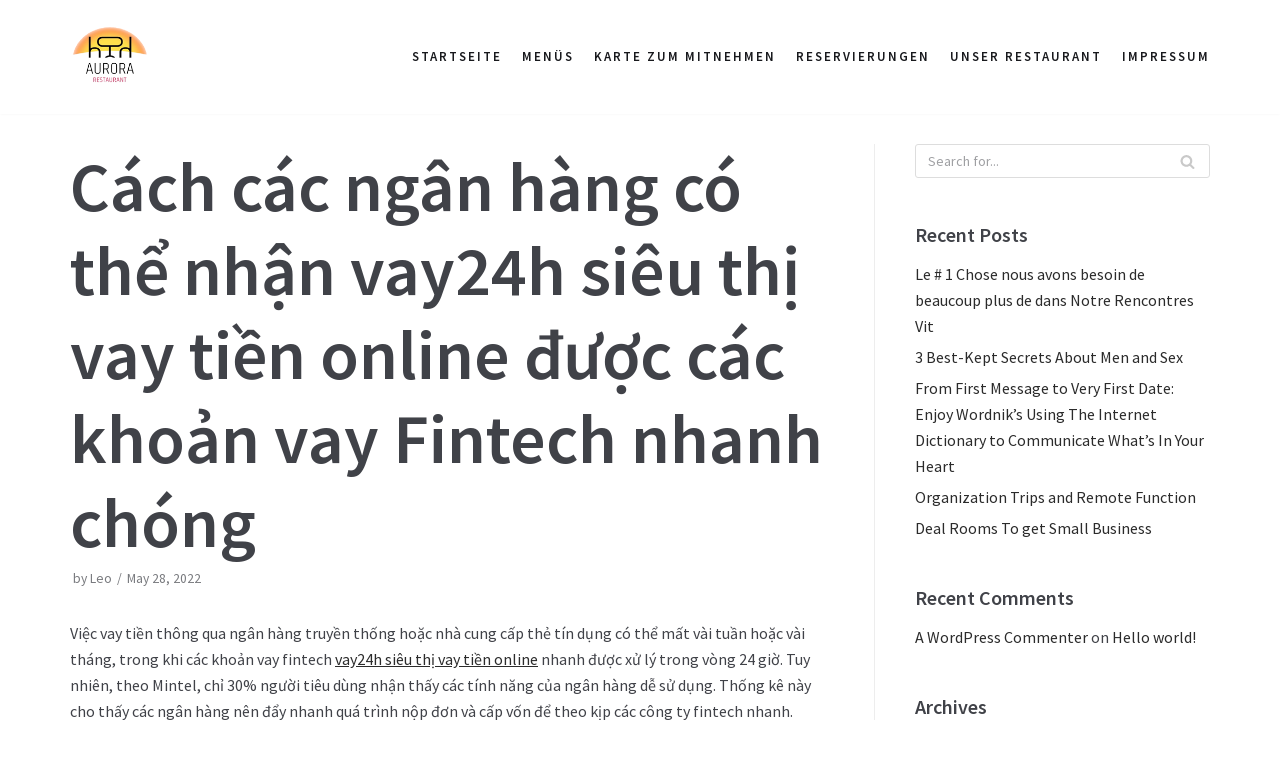

--- FILE ---
content_type: text/html; charset=UTF-8
request_url: https://www.ristoranteaurora.de/2022/05/28/cach-cac-ngan-hang-co-the-nhan-vay24h-sieu-thi-vay-tien-online-duoc-cac-khoan-vay-fintech-nhanh-chong/
body_size: 14557
content:
<!DOCTYPE html>
<html lang="en-US">

<head>
	
	<meta charset="UTF-8">
	<meta name="viewport" content="width=device-width, initial-scale=1, minimum-scale=1">
	<link rel="profile" href="http://gmpg.org/xfn/11">
			<link rel="pingback" href="https://www.ristoranteaurora.de/xmlrpc.php">
		<title>Cách các ngân hàng có thể nhận vay24h siêu thị vay tiền online được các khoản vay Fintech nhanh chóng &#8211; Pizzeria Aurora im Grünen Kranz in München Pasing</title>
<meta name='robots' content='max-image-preview:large' />
<link rel="alternate" type="application/rss+xml" title="Pizzeria Aurora im Grünen Kranz in München Pasing &raquo; Feed" href="https://www.ristoranteaurora.de/feed/" />
<link rel="alternate" type="application/rss+xml" title="Pizzeria Aurora im Grünen Kranz in München Pasing &raquo; Comments Feed" href="https://www.ristoranteaurora.de/comments/feed/" />
<link rel="alternate" type="application/rss+xml" title="Pizzeria Aurora im Grünen Kranz in München Pasing &raquo; Cách các ngân hàng có thể nhận vay24h siêu thị vay tiền online được các khoản vay Fintech nhanh chóng Comments Feed" href="https://www.ristoranteaurora.de/2022/05/28/cach-cac-ngan-hang-co-the-nhan-vay24h-sieu-thi-vay-tien-online-duoc-cac-khoan-vay-fintech-nhanh-chong/feed/" />
<link rel="alternate" title="oEmbed (JSON)" type="application/json+oembed" href="https://www.ristoranteaurora.de/wp-json/oembed/1.0/embed?url=https%3A%2F%2Fwww.ristoranteaurora.de%2F2022%2F05%2F28%2Fcach-cac-ngan-hang-co-the-nhan-vay24h-sieu-thi-vay-tien-online-duoc-cac-khoan-vay-fintech-nhanh-chong%2F" />
<link rel="alternate" title="oEmbed (XML)" type="text/xml+oembed" href="https://www.ristoranteaurora.de/wp-json/oembed/1.0/embed?url=https%3A%2F%2Fwww.ristoranteaurora.de%2F2022%2F05%2F28%2Fcach-cac-ngan-hang-co-the-nhan-vay24h-sieu-thi-vay-tien-online-duoc-cac-khoan-vay-fintech-nhanh-chong%2F&#038;format=xml" />
<style id='wp-img-auto-sizes-contain-inline-css' type='text/css'>
img:is([sizes=auto i],[sizes^="auto," i]){contain-intrinsic-size:3000px 1500px}
/*# sourceURL=wp-img-auto-sizes-contain-inline-css */
</style>
<style id='wp-emoji-styles-inline-css' type='text/css'>

	img.wp-smiley, img.emoji {
		display: inline !important;
		border: none !important;
		box-shadow: none !important;
		height: 1em !important;
		width: 1em !important;
		margin: 0 0.07em !important;
		vertical-align: -0.1em !important;
		background: none !important;
		padding: 0 !important;
	}
/*# sourceURL=wp-emoji-styles-inline-css */
</style>
<link rel='stylesheet' id='wp-block-library-css' href='https://www.ristoranteaurora.de/wp-includes/css/dist/block-library/style.min.css?ver=6.9' type='text/css' media='all' />
<style id='global-styles-inline-css' type='text/css'>
:root{--wp--preset--aspect-ratio--square: 1;--wp--preset--aspect-ratio--4-3: 4/3;--wp--preset--aspect-ratio--3-4: 3/4;--wp--preset--aspect-ratio--3-2: 3/2;--wp--preset--aspect-ratio--2-3: 2/3;--wp--preset--aspect-ratio--16-9: 16/9;--wp--preset--aspect-ratio--9-16: 9/16;--wp--preset--color--black: #000000;--wp--preset--color--cyan-bluish-gray: #abb8c3;--wp--preset--color--white: #ffffff;--wp--preset--color--pale-pink: #f78da7;--wp--preset--color--vivid-red: #cf2e2e;--wp--preset--color--luminous-vivid-orange: #ff6900;--wp--preset--color--luminous-vivid-amber: #fcb900;--wp--preset--color--light-green-cyan: #7bdcb5;--wp--preset--color--vivid-green-cyan: #00d084;--wp--preset--color--pale-cyan-blue: #8ed1fc;--wp--preset--color--vivid-cyan-blue: #0693e3;--wp--preset--color--vivid-purple: #9b51e0;--wp--preset--color--neve-link-color: var(--nv-primary-accent);--wp--preset--color--neve-link-hover-color: var(--nv-secondary-accent);--wp--preset--color--nv-site-bg: var(--nv-site-bg);--wp--preset--color--nv-light-bg: var(--nv-light-bg);--wp--preset--color--nv-dark-bg: var(--nv-dark-bg);--wp--preset--color--neve-text-color: var(--nv-text-color);--wp--preset--color--nv-text-dark-bg: var(--nv-text-dark-bg);--wp--preset--color--nv-c-1: var(--nv-c-1);--wp--preset--color--nv-c-2: var(--nv-c-2);--wp--preset--gradient--vivid-cyan-blue-to-vivid-purple: linear-gradient(135deg,rgb(6,147,227) 0%,rgb(155,81,224) 100%);--wp--preset--gradient--light-green-cyan-to-vivid-green-cyan: linear-gradient(135deg,rgb(122,220,180) 0%,rgb(0,208,130) 100%);--wp--preset--gradient--luminous-vivid-amber-to-luminous-vivid-orange: linear-gradient(135deg,rgb(252,185,0) 0%,rgb(255,105,0) 100%);--wp--preset--gradient--luminous-vivid-orange-to-vivid-red: linear-gradient(135deg,rgb(255,105,0) 0%,rgb(207,46,46) 100%);--wp--preset--gradient--very-light-gray-to-cyan-bluish-gray: linear-gradient(135deg,rgb(238,238,238) 0%,rgb(169,184,195) 100%);--wp--preset--gradient--cool-to-warm-spectrum: linear-gradient(135deg,rgb(74,234,220) 0%,rgb(151,120,209) 20%,rgb(207,42,186) 40%,rgb(238,44,130) 60%,rgb(251,105,98) 80%,rgb(254,248,76) 100%);--wp--preset--gradient--blush-light-purple: linear-gradient(135deg,rgb(255,206,236) 0%,rgb(152,150,240) 100%);--wp--preset--gradient--blush-bordeaux: linear-gradient(135deg,rgb(254,205,165) 0%,rgb(254,45,45) 50%,rgb(107,0,62) 100%);--wp--preset--gradient--luminous-dusk: linear-gradient(135deg,rgb(255,203,112) 0%,rgb(199,81,192) 50%,rgb(65,88,208) 100%);--wp--preset--gradient--pale-ocean: linear-gradient(135deg,rgb(255,245,203) 0%,rgb(182,227,212) 50%,rgb(51,167,181) 100%);--wp--preset--gradient--electric-grass: linear-gradient(135deg,rgb(202,248,128) 0%,rgb(113,206,126) 100%);--wp--preset--gradient--midnight: linear-gradient(135deg,rgb(2,3,129) 0%,rgb(40,116,252) 100%);--wp--preset--font-size--small: 13px;--wp--preset--font-size--medium: 20px;--wp--preset--font-size--large: 36px;--wp--preset--font-size--x-large: 42px;--wp--preset--spacing--20: 0.44rem;--wp--preset--spacing--30: 0.67rem;--wp--preset--spacing--40: 1rem;--wp--preset--spacing--50: 1.5rem;--wp--preset--spacing--60: 2.25rem;--wp--preset--spacing--70: 3.38rem;--wp--preset--spacing--80: 5.06rem;--wp--preset--shadow--natural: 6px 6px 9px rgba(0, 0, 0, 0.2);--wp--preset--shadow--deep: 12px 12px 50px rgba(0, 0, 0, 0.4);--wp--preset--shadow--sharp: 6px 6px 0px rgba(0, 0, 0, 0.2);--wp--preset--shadow--outlined: 6px 6px 0px -3px rgb(255, 255, 255), 6px 6px rgb(0, 0, 0);--wp--preset--shadow--crisp: 6px 6px 0px rgb(0, 0, 0);}:where(.is-layout-flex){gap: 0.5em;}:where(.is-layout-grid){gap: 0.5em;}body .is-layout-flex{display: flex;}.is-layout-flex{flex-wrap: wrap;align-items: center;}.is-layout-flex > :is(*, div){margin: 0;}body .is-layout-grid{display: grid;}.is-layout-grid > :is(*, div){margin: 0;}:where(.wp-block-columns.is-layout-flex){gap: 2em;}:where(.wp-block-columns.is-layout-grid){gap: 2em;}:where(.wp-block-post-template.is-layout-flex){gap: 1.25em;}:where(.wp-block-post-template.is-layout-grid){gap: 1.25em;}.has-black-color{color: var(--wp--preset--color--black) !important;}.has-cyan-bluish-gray-color{color: var(--wp--preset--color--cyan-bluish-gray) !important;}.has-white-color{color: var(--wp--preset--color--white) !important;}.has-pale-pink-color{color: var(--wp--preset--color--pale-pink) !important;}.has-vivid-red-color{color: var(--wp--preset--color--vivid-red) !important;}.has-luminous-vivid-orange-color{color: var(--wp--preset--color--luminous-vivid-orange) !important;}.has-luminous-vivid-amber-color{color: var(--wp--preset--color--luminous-vivid-amber) !important;}.has-light-green-cyan-color{color: var(--wp--preset--color--light-green-cyan) !important;}.has-vivid-green-cyan-color{color: var(--wp--preset--color--vivid-green-cyan) !important;}.has-pale-cyan-blue-color{color: var(--wp--preset--color--pale-cyan-blue) !important;}.has-vivid-cyan-blue-color{color: var(--wp--preset--color--vivid-cyan-blue) !important;}.has-vivid-purple-color{color: var(--wp--preset--color--vivid-purple) !important;}.has-black-background-color{background-color: var(--wp--preset--color--black) !important;}.has-cyan-bluish-gray-background-color{background-color: var(--wp--preset--color--cyan-bluish-gray) !important;}.has-white-background-color{background-color: var(--wp--preset--color--white) !important;}.has-pale-pink-background-color{background-color: var(--wp--preset--color--pale-pink) !important;}.has-vivid-red-background-color{background-color: var(--wp--preset--color--vivid-red) !important;}.has-luminous-vivid-orange-background-color{background-color: var(--wp--preset--color--luminous-vivid-orange) !important;}.has-luminous-vivid-amber-background-color{background-color: var(--wp--preset--color--luminous-vivid-amber) !important;}.has-light-green-cyan-background-color{background-color: var(--wp--preset--color--light-green-cyan) !important;}.has-vivid-green-cyan-background-color{background-color: var(--wp--preset--color--vivid-green-cyan) !important;}.has-pale-cyan-blue-background-color{background-color: var(--wp--preset--color--pale-cyan-blue) !important;}.has-vivid-cyan-blue-background-color{background-color: var(--wp--preset--color--vivid-cyan-blue) !important;}.has-vivid-purple-background-color{background-color: var(--wp--preset--color--vivid-purple) !important;}.has-black-border-color{border-color: var(--wp--preset--color--black) !important;}.has-cyan-bluish-gray-border-color{border-color: var(--wp--preset--color--cyan-bluish-gray) !important;}.has-white-border-color{border-color: var(--wp--preset--color--white) !important;}.has-pale-pink-border-color{border-color: var(--wp--preset--color--pale-pink) !important;}.has-vivid-red-border-color{border-color: var(--wp--preset--color--vivid-red) !important;}.has-luminous-vivid-orange-border-color{border-color: var(--wp--preset--color--luminous-vivid-orange) !important;}.has-luminous-vivid-amber-border-color{border-color: var(--wp--preset--color--luminous-vivid-amber) !important;}.has-light-green-cyan-border-color{border-color: var(--wp--preset--color--light-green-cyan) !important;}.has-vivid-green-cyan-border-color{border-color: var(--wp--preset--color--vivid-green-cyan) !important;}.has-pale-cyan-blue-border-color{border-color: var(--wp--preset--color--pale-cyan-blue) !important;}.has-vivid-cyan-blue-border-color{border-color: var(--wp--preset--color--vivid-cyan-blue) !important;}.has-vivid-purple-border-color{border-color: var(--wp--preset--color--vivid-purple) !important;}.has-vivid-cyan-blue-to-vivid-purple-gradient-background{background: var(--wp--preset--gradient--vivid-cyan-blue-to-vivid-purple) !important;}.has-light-green-cyan-to-vivid-green-cyan-gradient-background{background: var(--wp--preset--gradient--light-green-cyan-to-vivid-green-cyan) !important;}.has-luminous-vivid-amber-to-luminous-vivid-orange-gradient-background{background: var(--wp--preset--gradient--luminous-vivid-amber-to-luminous-vivid-orange) !important;}.has-luminous-vivid-orange-to-vivid-red-gradient-background{background: var(--wp--preset--gradient--luminous-vivid-orange-to-vivid-red) !important;}.has-very-light-gray-to-cyan-bluish-gray-gradient-background{background: var(--wp--preset--gradient--very-light-gray-to-cyan-bluish-gray) !important;}.has-cool-to-warm-spectrum-gradient-background{background: var(--wp--preset--gradient--cool-to-warm-spectrum) !important;}.has-blush-light-purple-gradient-background{background: var(--wp--preset--gradient--blush-light-purple) !important;}.has-blush-bordeaux-gradient-background{background: var(--wp--preset--gradient--blush-bordeaux) !important;}.has-luminous-dusk-gradient-background{background: var(--wp--preset--gradient--luminous-dusk) !important;}.has-pale-ocean-gradient-background{background: var(--wp--preset--gradient--pale-ocean) !important;}.has-electric-grass-gradient-background{background: var(--wp--preset--gradient--electric-grass) !important;}.has-midnight-gradient-background{background: var(--wp--preset--gradient--midnight) !important;}.has-small-font-size{font-size: var(--wp--preset--font-size--small) !important;}.has-medium-font-size{font-size: var(--wp--preset--font-size--medium) !important;}.has-large-font-size{font-size: var(--wp--preset--font-size--large) !important;}.has-x-large-font-size{font-size: var(--wp--preset--font-size--x-large) !important;}
/*# sourceURL=global-styles-inline-css */
</style>

<style id='classic-theme-styles-inline-css' type='text/css'>
/*! This file is auto-generated */
.wp-block-button__link{color:#fff;background-color:#32373c;border-radius:9999px;box-shadow:none;text-decoration:none;padding:calc(.667em + 2px) calc(1.333em + 2px);font-size:1.125em}.wp-block-file__button{background:#32373c;color:#fff;text-decoration:none}
/*# sourceURL=/wp-includes/css/classic-themes.min.css */
</style>
<link rel='stylesheet' id='contact-form-7-css' href='https://usercontent.one/wp/www.ristoranteaurora.de/wp-content/plugins/contact-form-7/includes/css/styles.css?ver=5.9.6&media=1667916779' type='text/css' media='all' />
<link rel='stylesheet' id='neve-style-css' href='https://usercontent.one/wp/www.ristoranteaurora.de/wp-content/themes/neve/assets/css/style-legacy.min.css?ver=3.3.5&media=1667916779' type='text/css' media='all' />
<style id='neve-style-inline-css' type='text/css'>
.header-menu-sidebar-inner li.menu-item-nav-search { display: none; }
		[data-row-id] .row { display: flex !important; align-items: center; flex-wrap: unset;}
		@media (max-width: 960px) { .footer--row .row { flex-direction: column; } }
.nv-meta-list li.meta:not(:last-child):after { content:"/" }.nv-meta-list .no-mobile{
			display:none;
		}.nv-meta-list li.last::after{
			content: ""!important;
		}@media (min-width: 769px) {
			.nv-meta-list .no-mobile {
				display: inline-block;
			}
			.nv-meta-list li.last:not(:last-child)::after {
		 		content: "/" !important;
			}
		}
 .container{ max-width: 748px; } .has-neve-button-color-color{ color: #fcaf3b!important; } .has-neve-button-color-background-color{ background-color: #fcaf3b!important; } .single-post-container .alignfull > [class*="__inner-container"], .single-post-container .alignwide > [class*="__inner-container"]{ max-width:718px } .button.button-primary, button, input[type=button], .btn, input[type="submit"], /* Buttons in navigation */ ul[id^="nv-primary-navigation"] li.button.button-primary > a, .menu li.button.button-primary > a, .wp-block-button.is-style-primary .wp-block-button__link, .wc-block-grid .wp-block-button .wp-block-button__link, form input[type="submit"], form button[type="submit"]{ background-color: #fcaf3b;color: #000000;border-radius:0px;border:none;border-width:1px; } .button.button-primary:hover, ul[id^="nv-primary-navigation"] li.button.button-primary > a:hover, .menu li.button.button-primary > a:hover, .wp-block-button.is-style-primary .wp-block-button__link:hover, .wc-block-grid .wp-block-button .wp-block-button__link:hover, form input[type="submit"]:hover, form button[type="submit"]:hover{ background-color: #0366d6;color: #ffffff; } .button.button-secondary:not(.secondary-default), .wp-block-button.is-style-secondary .wp-block-button__link{ background-color: #2b2b2b;color: #ffffff;border-radius:0px;border:none;border-width:1px; } .button.button-secondary.secondary-default{ background-color: #2b2b2b;color: #ffffff;border-radius:0px;border:none;border-width:1px; } .button.button-secondary:not(.secondary-default):hover, .wp-block-button.is-style-secondary .wp-block-button__link:hover{ background-color: rgba(0,0,0,0);color: #676767; } .button.button-secondary.secondary-default:hover{ background-color: rgba(0,0,0,0);color: #676767; } body, .site-title{ font-size: 14px; font-family: Source Sans Pro, var(--nv-fallback-ff); } h1, .single h1.entry-title{ font-size: 35px; line-height: 1.2; letter-spacing: 0px; font-weight: 600; text-transform: none; font-family: Source Sans Pro, var(--nv-fallback-ff); } h2{ font-size: 30px; line-height: 1.6; letter-spacing: 0px; font-weight: 600; text-transform: none; font-family: Source Sans Pro, var(--nv-fallback-ff); } h3, .woocommerce-checkout h3{ font-size: 20px; line-height: 1.6; letter-spacing: 0px; font-weight: 600; text-transform: none; font-family: Source Sans Pro, var(--nv-fallback-ff); } h4{ font-size: 18px; line-height: 1.6; letter-spacing: 0px; font-weight: 600; text-transform: none; font-family: Source Sans Pro, var(--nv-fallback-ff); } h5{ font-size: 16px; line-height: 1.6; letter-spacing: 0px; font-weight: 600; text-transform: none; font-family: Source Sans Pro, var(--nv-fallback-ff); } h6{ font-size: 14em; line-height: 1.6; letter-spacing: 0px; font-weight: 600; text-transform: none; font-family: Source Sans Pro, var(--nv-fallback-ff); } form input:read-write, form textarea, form select, form select option, form.wp-block-search input.wp-block-search__input, .widget select{ color: var(--nv-text-color); font-family: Source Sans Pro, var(--nv-fallback-ff); } form.search-form input:read-write{ padding-right:45px !important; font-family: Source Sans Pro, var(--nv-fallback-ff); } .global-styled{ --bgcolor: var(--nv-site-bg); } .header-main-inner,.header-main-inner a:not(.button),.header-main-inner .navbar-toggle{ color: var(--nv-text-color); } .header-main-inner .nv-icon svg,.header-main-inner .nv-contact-list svg{ fill: var(--nv-text-color); } .header-main-inner .icon-bar{ background-color: var(--nv-text-color); } .hfg_header .header-main-inner .nav-ul .sub-menu{ background-color: #ffffff; } .hfg_header .header-main-inner{ background-color: #ffffff; } .header-menu-sidebar .header-menu-sidebar-bg,.header-menu-sidebar .header-menu-sidebar-bg a:not(.button),.header-menu-sidebar .header-menu-sidebar-bg .navbar-toggle{ color: var(--nv-text-color); } .header-menu-sidebar .header-menu-sidebar-bg .nv-icon svg,.header-menu-sidebar .header-menu-sidebar-bg .nv-contact-list svg{ fill: var(--nv-text-color); } .header-menu-sidebar .header-menu-sidebar-bg .icon-bar{ background-color: var(--nv-text-color); } .hfg_header .header-menu-sidebar .header-menu-sidebar-bg .nav-ul .sub-menu{ background-color: #ffffff; } .hfg_header .header-menu-sidebar .header-menu-sidebar-bg{ background-color: #ffffff; } .header-menu-sidebar{ width: 360px; } .builder-item--logo .site-logo img{ max-width: 120px; } .builder-item--logo .site-logo{ padding:10px 0px 10px 0px; } .builder-item--logo{ margin:0px 0px 0px 0px; } .builder-item--nav-icon .navbar-toggle, .header-menu-sidebar .close-sidebar-panel .navbar-toggle{ border-radius:3px;border:1px solid;border-width:1px; } .builder-item--nav-icon .navbar-toggle{ padding:10px 15px 10px 15px; } .builder-item--nav-icon{ margin:0px 0px 0px 0px; } .builder-item--primary-menu .nav-menu-primary > .nav-ul li:not(.woocommerce-mini-cart-item) > a,.builder-item--primary-menu .nav-menu-primary > .nav-ul .has-caret > a,.builder-item--primary-menu .nav-menu-primary > .nav-ul .neve-mm-heading span,.builder-item--primary-menu .nav-menu-primary > .nav-ul .has-caret{ color: #18191d; } .builder-item--primary-menu .nav-menu-primary > .nav-ul li:not(.woocommerce-mini-cart-item) > a:after,.builder-item--primary-menu .nav-menu-primary > .nav-ul li > .has-caret > a:after{ background-color: #f36b6b; } .builder-item--primary-menu .nav-menu-primary > .nav-ul li:not(.woocommerce-mini-cart-item):hover > a,.builder-item--primary-menu .nav-menu-primary > .nav-ul li:hover > .has-caret > a,.builder-item--primary-menu .nav-menu-primary > .nav-ul li:hover > .has-caret{ color: #f36b6b; } .builder-item--primary-menu .nav-menu-primary > .nav-ul li:hover > .has-caret svg{ fill: #f36b6b; } .builder-item--primary-menu .nav-menu-primary > .nav-ul li.current-menu-item > a,.builder-item--primary-menu .nav-menu-primary > .nav-ul li.current_page_item > a,.builder-item--primary-menu .nav-menu-primary > .nav-ul li.current_page_item > .has-caret > a{ color: #f36b6b; } .builder-item--primary-menu .nav-menu-primary > .nav-ul li.current-menu-item > .has-caret svg{ fill: #f36b6b; } .builder-item--primary-menu .nav-ul > li:not(:last-of-type){ margin-right:20px; } .builder-item--primary-menu .style-full-height .nav-ul li:not(.menu-item-nav-search):not(.menu-item-nav-cart):hover > a:after{ width: calc(100% + 20px); } .builder-item--primary-menu .nav-ul li a, .builder-item--primary-menu .neve-mm-heading span{ min-height: 25px; } .builder-item--primary-menu{ font-size: 1em; line-height: 1.6em; letter-spacing: 0px; font-weight: 600; text-transform: uppercase;padding:0px 0px 0px 0px;margin:0px 0px 0px 0px; } .builder-item--primary-menu svg{ width: 1em;height: 1em; } .footer-bottom-inner{ background-color: #18191d; } .footer-bottom-inner,.footer-bottom-inner a:not(.button),.footer-bottom-inner .navbar-toggle{ color: var(--nv-text-color); } .footer-bottom-inner .nv-icon svg,.footer-bottom-inner .nv-contact-list svg{ fill: var(--nv-text-color); } .footer-bottom-inner .icon-bar{ background-color: var(--nv-text-color); } .footer-bottom-inner .nav-ul .sub-menu{ background-color: #18191d; } @media(min-width: 576px){ .container{ max-width: 992px; } .single-post-container .alignfull > [class*="__inner-container"], .single-post-container .alignwide > [class*="__inner-container"]{ max-width:962px } body, .site-title{ font-size: 14px; } h1, .single h1.entry-title{ font-size: 55px; line-height: 1.6; letter-spacing: 0px; } h2{ font-size: 35px; line-height: 1.6; letter-spacing: 0px; } h3, .woocommerce-checkout h3{ font-size: 25px; line-height: 1.6; letter-spacing: 0px; } h4{ font-size: 18px; line-height: 1.6; letter-spacing: 0px; } h5{ font-size: 16px; line-height: 1.6; letter-spacing: 0px; } h6{ font-size: 14em; line-height: 1.6; letter-spacing: 0px; } .header-menu-sidebar{ width: 360px; } .builder-item--logo .site-logo img{ max-width: 120px; } .builder-item--logo .site-logo{ padding:10px 0px 10px 0px; } .builder-item--logo{ margin:0px 0px 0px 0px; } .builder-item--nav-icon .navbar-toggle{ padding:10px 15px 10px 15px; } .builder-item--nav-icon{ margin:0px 0px 0px 0px; } .builder-item--primary-menu .nav-ul > li:not(:last-of-type){ margin-right:20px; } .builder-item--primary-menu .style-full-height .nav-ul li:not(.menu-item-nav-search):not(.menu-item-nav-cart):hover > a:after{ width: calc(100% + 20px); } .builder-item--primary-menu .nav-ul li a, .builder-item--primary-menu .neve-mm-heading span{ min-height: 25px; } .builder-item--primary-menu{ font-size: 1em; line-height: 1.6em; letter-spacing: 0px;padding:0px 0px 0px 0px;margin:0px 0px 0px 0px; } .builder-item--primary-menu svg{ width: 1em;height: 1em; } }@media(min-width: 960px){ .container{ max-width: 1170px; } body:not(.single):not(.archive):not(.blog):not(.search):not(.error404) .neve-main > .container .col, body.post-type-archive-course .neve-main > .container .col, body.post-type-archive-llms_membership .neve-main > .container .col{ max-width: 70%; } body:not(.single):not(.archive):not(.blog):not(.search):not(.error404) .nv-sidebar-wrap, body.post-type-archive-course .nv-sidebar-wrap, body.post-type-archive-llms_membership .nv-sidebar-wrap{ max-width: 30%; } .neve-main > .archive-container .nv-index-posts.col{ max-width: 100%; } .neve-main > .archive-container .nv-sidebar-wrap{ max-width: 0%; } .neve-main > .single-post-container .nv-single-post-wrap.col{ max-width: 70%; } .single-post-container .alignfull > [class*="__inner-container"], .single-post-container .alignwide > [class*="__inner-container"]{ max-width:789px } .container-fluid.single-post-container .alignfull > [class*="__inner-container"], .container-fluid.single-post-container .alignwide > [class*="__inner-container"]{ max-width:calc(70% + 15px) } .neve-main > .single-post-container .nv-sidebar-wrap{ max-width: 30%; } body, .site-title{ font-size: 16px; } h1, .single h1.entry-title{ font-size: 70px; line-height: 1.2; letter-spacing: 0px; } h2{ font-size: 50px; line-height: 1.2; letter-spacing: 0px; } h3, .woocommerce-checkout h3{ font-size: 25px; line-height: 1.2; letter-spacing: 0px; } h4{ font-size: 18px; line-height: 1.6; letter-spacing: 0px; } h5{ font-size: 16px; line-height: 1.6; letter-spacing: 0px; } h6{ font-size: 14px; line-height: 1.6; letter-spacing: 0px; } .header-menu-sidebar{ width: 360px; } .builder-item--logo .site-logo img{ max-width: 78px; } .builder-item--logo .site-logo{ padding:10px 0px 10px 0px; } .builder-item--logo{ margin:0px 0px 0px 0px; } .builder-item--nav-icon .navbar-toggle{ padding:10px 15px 10px 15px; } .builder-item--nav-icon{ margin:0px 0px 0px 0px; } .builder-item--primary-menu .nav-ul > li:not(:last-of-type){ margin-right:20px; } .builder-item--primary-menu .style-full-height .nav-ul li:not(.menu-item-nav-search):not(.menu-item-nav-cart) > a:after{ left:-10px;right:-10px } .builder-item--primary-menu .style-full-height .nav-ul li:not(.menu-item-nav-search):not(.menu-item-nav-cart):hover > a:after{ width: calc(100% + 20px); } .builder-item--primary-menu .nav-ul li a, .builder-item--primary-menu .neve-mm-heading span{ min-height: 25px; } .builder-item--primary-menu{ font-size: 13px; line-height: 1.6em; letter-spacing: 2px;padding:0px 0px 0px 0px;margin:0px 0px 0px 0px; } .builder-item--primary-menu svg{ width: 13px;height: 13px; } }.nv-content-wrap .elementor a:not(.button):not(.wp-block-file__button){ text-decoration: none; }:root{--nv-primary-accent:#2b2b2b;--nv-secondary-accent:#727272;--nv-site-bg:#ffffff;--nv-light-bg:#ededed;--nv-dark-bg:#14171c;--nv-text-color:#404248;--nv-text-dark-bg:#ffffff;--nv-c-1:#77b978;--nv-c-2:#f37262;--nv-fallback-ff:Arial, Helvetica, sans-serif;}
:root{--e-global-color-nvprimaryaccent:#2b2b2b;--e-global-color-nvsecondaryaccent:#727272;--e-global-color-nvsitebg:#ffffff;--e-global-color-nvlightbg:#ededed;--e-global-color-nvdarkbg:#14171c;--e-global-color-nvtextcolor:#404248;--e-global-color-nvtextdarkbg:#ffffff;--e-global-color-nvc1:#77b978;--e-global-color-nvc2:#f37262;}
/*# sourceURL=neve-style-inline-css */
</style>
<link rel='stylesheet' id='neve-google-font-source-sans-pro-css' href='https://usercontent.one/wp/www.ristoranteaurora.de/wp-content/uploads/fonts/3c72452d6bbc9653af67b4c975269646/font.css?media=1667916779?v=1667916693' type='text/css' media='all' />
<link rel="https://api.w.org/" href="https://www.ristoranteaurora.de/wp-json/" /><link rel="alternate" title="JSON" type="application/json" href="https://www.ristoranteaurora.de/wp-json/wp/v2/posts/2169" /><link rel="EditURI" type="application/rsd+xml" title="RSD" href="https://www.ristoranteaurora.de/xmlrpc.php?rsd" />
<meta name="generator" content="WordPress 6.9" />
<link rel="canonical" href="https://www.ristoranteaurora.de/2022/05/28/cach-cac-ngan-hang-co-the-nhan-vay24h-sieu-thi-vay-tien-online-duoc-cac-khoan-vay-fintech-nhanh-chong/" />
<link rel='shortlink' href='https://www.ristoranteaurora.de/?p=2169' />
<style>[class*=" icon-oc-"],[class^=icon-oc-]{speak:none;font-style:normal;font-weight:400;font-variant:normal;text-transform:none;line-height:1;-webkit-font-smoothing:antialiased;-moz-osx-font-smoothing:grayscale}.icon-oc-one-com-white-32px-fill:before{content:"901"}.icon-oc-one-com:before{content:"900"}#one-com-icon,.toplevel_page_onecom-wp .wp-menu-image{speak:none;display:flex;align-items:center;justify-content:center;text-transform:none;line-height:1;-webkit-font-smoothing:antialiased;-moz-osx-font-smoothing:grayscale}.onecom-wp-admin-bar-item>a,.toplevel_page_onecom-wp>.wp-menu-name{font-size:16px;font-weight:400;line-height:1}.toplevel_page_onecom-wp>.wp-menu-name img{width:69px;height:9px;}.wp-submenu-wrap.wp-submenu>.wp-submenu-head>img{width:88px;height:auto}.onecom-wp-admin-bar-item>a img{height:7px!important}.onecom-wp-admin-bar-item>a img,.toplevel_page_onecom-wp>.wp-menu-name img{opacity:.8}.onecom-wp-admin-bar-item.hover>a img,.toplevel_page_onecom-wp.wp-has-current-submenu>.wp-menu-name img,li.opensub>a.toplevel_page_onecom-wp>.wp-menu-name img{opacity:1}#one-com-icon:before,.onecom-wp-admin-bar-item>a:before,.toplevel_page_onecom-wp>.wp-menu-image:before{content:'';position:static!important;background-color:rgba(240,245,250,.4);border-radius:102px;width:18px;height:18px;padding:0!important}.onecom-wp-admin-bar-item>a:before{width:14px;height:14px}.onecom-wp-admin-bar-item.hover>a:before,.toplevel_page_onecom-wp.opensub>a>.wp-menu-image:before,.toplevel_page_onecom-wp.wp-has-current-submenu>.wp-menu-image:before{background-color:#76b82a}.onecom-wp-admin-bar-item>a{display:inline-flex!important;align-items:center;justify-content:center}#one-com-logo-wrapper{font-size:4em}#one-com-icon{vertical-align:middle}.imagify-welcome{display:none !important;}</style><!-- Enter your scripts here --><meta name="generator" content="Elementor 3.24.6; features: additional_custom_breakpoints; settings: css_print_method-external, google_font-enabled, font_display-auto">
<style type="text/css">.recentcomments a{display:inline !important;padding:0 !important;margin:0 !important;}</style>			<style>
				.e-con.e-parent:nth-of-type(n+4):not(.e-lazyloaded):not(.e-no-lazyload),
				.e-con.e-parent:nth-of-type(n+4):not(.e-lazyloaded):not(.e-no-lazyload) * {
					background-image: none !important;
				}
				@media screen and (max-height: 1024px) {
					.e-con.e-parent:nth-of-type(n+3):not(.e-lazyloaded):not(.e-no-lazyload),
					.e-con.e-parent:nth-of-type(n+3):not(.e-lazyloaded):not(.e-no-lazyload) * {
						background-image: none !important;
					}
				}
				@media screen and (max-height: 640px) {
					.e-con.e-parent:nth-of-type(n+2):not(.e-lazyloaded):not(.e-no-lazyload),
					.e-con.e-parent:nth-of-type(n+2):not(.e-lazyloaded):not(.e-no-lazyload) * {
						background-image: none !important;
					}
				}
			</style>
			<link rel="icon" href="https://usercontent.one/wp/www.ristoranteaurora.de/wp-content/uploads/2020/04/cropped-logo-1-32x32.png?media=1667916779" sizes="32x32" />
<link rel="icon" href="https://usercontent.one/wp/www.ristoranteaurora.de/wp-content/uploads/2020/04/cropped-logo-1-192x192.png?media=1667916779" sizes="192x192" />
<link rel="apple-touch-icon" href="https://usercontent.one/wp/www.ristoranteaurora.de/wp-content/uploads/2020/04/cropped-logo-1-180x180.png?media=1667916779" />
<meta name="msapplication-TileImage" content="https://usercontent.one/wp/www.ristoranteaurora.de/wp-content/uploads/2020/04/cropped-logo-1-270x270.png?media=1667916779" />
		<style type="text/css" id="wp-custom-css">
			.elementor-slideshow__footer,.site-footer{
	display:none;
}		</style>
		
	</head>

<body  class="wp-singular post-template-default single single-post postid-2169 single-format-standard wp-custom-logo wp-theme-neve  nv-sidebar-right menu_sidebar_slide_left elementor-default elementor-kit-94" id="neve_body"  >
<div class="wrapper">
	
	<header class="header"  >
		<a class="neve-skip-link show-on-focus" href="#content" >
			Skip to content		</a>
		<div id="header-grid"  class="hfg_header site-header">
	
<nav class="header--row header-main hide-on-mobile hide-on-tablet layout-full-contained nv-navbar header--row"
	data-row-id="main" data-show-on="desktop">

	<div
		class="header--row-inner header-main-inner">
		<div class="container">
			<div
				class="row row--wrapper"
				data-section="hfg_header_layout_main" >
				<div class="builder-item hfg-item-first col-1 desktop-left"><div class="item--inner builder-item--logo"
		data-section="title_tagline"
		data-item-id="logo">
	
<div class="site-logo">
	<a class="brand" href="https://www.ristoranteaurora.de/" title="Pizzeria Aurora im Grünen Kranz in München Pasing"
			aria-label="Pizzeria Aurora im Grünen Kranz in München Pasing"><img width="150" height="150" src="https://usercontent.one/wp/www.ristoranteaurora.de/wp-content/uploads/2020/04/logo.png?media=1667916779" class="neve-site-logo skip-lazy" alt="" data-variant="logo" decoding="async" /></a></div>

	</div>

</div><div class="builder-item has-nav hfg-item-last col-11 desktop-right"><div class="item--inner builder-item--primary-menu has_menu"
		data-section="header_menu_primary"
		data-item-id="primary-menu">
	<div class="nv-nav-wrap">
	<div role="navigation" class="style-plain nav-menu-primary"
			aria-label="Primary Menu">

		<ul id="nv-primary-navigation-main" class="primary-menu-ul nav-ul"><li id="menu-item-575" class="menu-item menu-item-type-custom menu-item-object-custom menu-item-home menu-item-575"><a href="https://www.ristoranteaurora.de/">STARTSEITE</a></li>
<li id="menu-item-451" class="menu-item menu-item-type-post_type menu-item-object-page menu-item-451"><a href="https://www.ristoranteaurora.de/45a33-menu/">Menüs</a></li>
<li id="menu-item-768" class="menu-item menu-item-type-custom menu-item-object-custom menu-item-768"><a href="https://www.ristoranteaurora.de/karte-zum-mitnehmen/">Karte zum Mitnehmen</a></li>
<li id="menu-item-446" class="menu-item menu-item-type-post_type menu-item-object-page menu-item-446"><a href="https://www.ristoranteaurora.de/45a33-reservations/">RESERVIERUNGEN</a></li>
<li id="menu-item-452" class="menu-item menu-item-type-post_type menu-item-object-page menu-item-452"><a href="https://www.ristoranteaurora.de/45a33-new-restaurant-our-restaurant/">UNSER RESTAURANT</a></li>
<li id="menu-item-1561" class="menu-item menu-item-type-post_type menu-item-object-page menu-item-1561"><a href="https://www.ristoranteaurora.de/impressum/">Impressum</a></li>
</ul>	</div>
</div>

	</div>

</div>							</div>
		</div>
	</div>
</nav>


<nav class="header--row header-main hide-on-desktop layout-full-contained nv-navbar header--row"
	data-row-id="main" data-show-on="mobile">

	<div
		class="header--row-inner header-main-inner">
		<div class="container">
			<div
				class="row row--wrapper"
				data-section="hfg_header_layout_main" >
				<div class="builder-item hfg-item-first col-8 tablet-left mobile-left"><div class="item--inner builder-item--logo"
		data-section="title_tagline"
		data-item-id="logo">
	
<div class="site-logo">
	<a class="brand" href="https://www.ristoranteaurora.de/" title="Pizzeria Aurora im Grünen Kranz in München Pasing"
			aria-label="Pizzeria Aurora im Grünen Kranz in München Pasing"><img width="150" height="150" src="https://usercontent.one/wp/www.ristoranteaurora.de/wp-content/uploads/2020/04/logo.png?media=1667916779" class="neve-site-logo skip-lazy" alt="" data-variant="logo" decoding="async" /></a></div>

	</div>

</div><div class="builder-item hfg-item-last col-4 tablet-right mobile-right"><div class="item--inner builder-item--nav-icon"
		data-section="header_menu_icon"
		data-item-id="nav-icon">
	<div class="menu-mobile-toggle item-button navbar-toggle-wrapper">
	<button type="button" class=" navbar-toggle"
			value="Navigation Menu"
					aria-label="Navigation Menu ">
					<span class="bars">
				<span class="icon-bar"></span>
				<span class="icon-bar"></span>
				<span class="icon-bar"></span>
			</span>
					<span class="screen-reader-text">Navigation Menu</span>
	</button>
</div> <!--.navbar-toggle-wrapper-->


	</div>

</div>							</div>
		</div>
	</div>
</nav>

<div
		id="header-menu-sidebar" class="header-menu-sidebar menu-sidebar-panel slide_left"
		data-row-id="sidebar">
	<div id="header-menu-sidebar-bg" class="header-menu-sidebar-bg">
		<div class="close-sidebar-panel navbar-toggle-wrapper">
			<button type="button" class="hamburger is-active  navbar-toggle active" 					value="Navigation Menu"
					aria-label="Navigation Menu ">
									<span class="bars">
						<span class="icon-bar"></span>
						<span class="icon-bar"></span>
						<span class="icon-bar"></span>
					</span>
									<span class="screen-reader-text">
				Navigation Menu					</span>
			</button>
		</div>
		<div id="header-menu-sidebar-inner" class="header-menu-sidebar-inner ">
						<div class="builder-item has-nav hfg-item-last hfg-item-first col-12 desktop-right tablet-left mobile-left"><div class="item--inner builder-item--primary-menu has_menu"
		data-section="header_menu_primary"
		data-item-id="primary-menu">
	<div class="nv-nav-wrap">
	<div role="navigation" class="style-plain nav-menu-primary"
			aria-label="Primary Menu">

		<ul id="nv-primary-navigation-sidebar" class="primary-menu-ul nav-ul"><li class="menu-item menu-item-type-custom menu-item-object-custom menu-item-home menu-item-575"><a href="https://www.ristoranteaurora.de/">STARTSEITE</a></li>
<li class="menu-item menu-item-type-post_type menu-item-object-page menu-item-451"><a href="https://www.ristoranteaurora.de/45a33-menu/">Menüs</a></li>
<li class="menu-item menu-item-type-custom menu-item-object-custom menu-item-768"><a href="https://www.ristoranteaurora.de/karte-zum-mitnehmen/">Karte zum Mitnehmen</a></li>
<li class="menu-item menu-item-type-post_type menu-item-object-page menu-item-446"><a href="https://www.ristoranteaurora.de/45a33-reservations/">RESERVIERUNGEN</a></li>
<li class="menu-item menu-item-type-post_type menu-item-object-page menu-item-452"><a href="https://www.ristoranteaurora.de/45a33-new-restaurant-our-restaurant/">UNSER RESTAURANT</a></li>
<li class="menu-item menu-item-type-post_type menu-item-object-page menu-item-1561"><a href="https://www.ristoranteaurora.de/impressum/">Impressum</a></li>
</ul>	</div>
</div>

	</div>

</div>					</div>
	</div>
</div>
<div class="header-menu-sidebar-overlay hfg-ov"></div>
</div>
	</header>

	

	
	<main id="content" class="neve-main">

	<div class="container single-post-container">
		<div class="row">
						<article id="post-2169"
					class="nv-single-post-wrap col post-2169 post type-post status-publish format-standard hentry category-uncategorized">
				<div class="entry-header" ><div class="nv-title-meta-wrap"><h1 class="title entry-title">Cách các ngân hàng có thể nhận vay24h siêu thị vay tiền online được các khoản vay Fintech nhanh chóng</h1><ul class="nv-meta-list"><li  class="meta author vcard "><span class="author-name fn">by <a href="https://www.ristoranteaurora.de/author/leo/" title="Posts by Leo" rel="author">Leo</a></span></li><li class="meta date posted-on "><time class="entry-date published" datetime="2022-05-28T13:11:03+00:00" content="2022-05-28">May 28, 2022</time><time class="updated" datetime="2022-06-03T10:11:02+00:00">June 3, 2022</time></li></ul></div></div><div class="nv-content-wrap entry-content"><p>Việc vay tiền thông qua ngân hàng truyền thống hoặc nhà cung cấp thẻ tín dụng có thể mất vài tuần hoặc vài tháng, trong khi các khoản vay fintech <a href="https://vaytienuytin24h.com/">vay24h siêu thị vay tiền online</a> nhanh được xử lý trong vòng 24 giờ. Tuy nhiên, theo Mintel, chỉ 30% người tiêu dùng nhận thấy các tính năng của ngân hàng dễ sử dụng. Thống kê này cho thấy các ngân hàng nên đẩy nhanh quá trình nộp đơn và cấp vốn để theo kịp các công ty fintech nhanh. <span id="more-2169"></span> Nhưng làm thế nào các ngân hàng có thể biến điều này thành hiện thực? Dưới đây là một số mẹo:</p>
<p> <img decoding="async" src="https://cdn.baogiaothong.vn/upload/images/2021-4/article_social_image/2021-10-03/img-bgt-2021-img-bgt-2021-au-trieu-1633276808-width1200height630-1633277390-width1200height630.jpg" alt="vay tiền nhanh đoan hùng"  align="right" border="1"> </p>
<p>Sử dụng AI, các nhà cho vay fintech tiết kiệm chi phí. Họ chuyển khoản tiết kiệm này cho khách hàng của mình dưới hình thức lãi suất cạnh tranh. Các tổ chức tài chính truyền thống đã tính lãi suất thấp, nhưng với sự gia tăng nhanh chóng cho vay fintech, lãi suất có thể giảm hơn nữa. Trong khi đó, các tổ chức tài chính đã bắt đầu cung cấp các đặc quyền cho khách hàng của họ. Một ví dụ như vậy là Marcus, một nền tảng cho vay trực tuyến cung cấp các khoản vay tiêu dùng không có thế chấp mà không có bất kỳ khoản phí nào.</p>
<p>Bên cạnh dữ liệu thay thế, các tổ chức cho vay fintech sử dụng phân tích nâng cao để hợp lý hóa quy trình đăng ký và ra quyết định. Dữ liệu họ sử dụng bao gồm lịch sử thanh toán của những người xin vay. Bằng cách nghiên cứu lịch sử trả nợ của người nộp đơn, các nhà cho vay fintech có thể dự đoán khả năng họ hoàn trả khoản vay. Ngoài ra, các công ty cho vay fintech truy cập hồ sơ các giao dịch thẻ tín dụng. Dữ liệu này phải được lấy với sự cho phép của người nộp đơn. Các khoản vay Fintech cũng giúp các doanh nghiệp nhỏ được cấp vốn nhanh chóng.</p>
<p>Một nghiên cứu từ Trung tâm Nghiên cứu Thanh toán Người tiêu dùng chỉ ra rằng fintech đang vượt xa những người chơi truyền thống trong thị trường cho vay. Tỷ lệ số dư cho vay của họ hiện cao hơn 31% so với các công ty truyền thống, trong khi các tổ chức tín dụng chỉ chiếm 28%. Đây là mức tăng đáng kể nhất kể từ khi các ngân hàng truyền thống chỉ có 17% ​​thị phần vào năm 2013.</p>
<p>Bằng cách mua lại các ngân hàng hiện có, người cho vay fintech có thể có được điều lệ ngân hàng. SoFi gần đây đã mua lại Golden Pacific Community Bank với giá 22,3 triệu USD. Với việc mua lại này, công ty khởi nghiệp hy vọng sẽ cung cấp các khoản vay được đảm bảo bằng tiền gửi. Lending Club, bắt đầu với tư cách là một công ty cho vay P2P, có kế hoạch trở thành một ngân hàng chính thức vào năm 2021. Công ty đã hoàn tất việc mua lại một công ty mẹ của ngân hàng vào tháng Hai. Điều đó có nghĩa là trong tương lai gần, nó sẽ có mặt trên thị trường rộng rãi hơn nhiều.</p>
<p>Bất chấp tên gọi của chúng, các khoản vay fintech nhanh dành cho các chủ doanh nghiệp nhỏ và quy trình này đơn giản hơn nhiều so với cho vay truyền thống. Thông thường, các ngân hàng yêu cầu chín tài liệu từ chủ doanh nghiệp. Với việc cho vay fintech, một doanh nghiệp nhỏ có thể đủ điều kiện để được phê duyệt trước dựa trên doanh số hàng năm và điểm tín dụng của họ. Người cho vay sau đó sẽ xác nhận tài chính bằng cách xem xét các báo cáo ngân hàng. Tuy nhiên, nếu yêu cầu đủ lớn, có thể cần thêm tài liệu. Và nếu nền kinh tế đang trải qua thời kỳ suy thoái, điều này sẽ càng khó khăn hơn.</p>
</div>			</article>
			<div class="nv-sidebar-wrap col-sm-12 nv-right blog-sidebar " >
		<aside id="secondary" role="complementary">
		
		<style type="text/css">.widget_search .search-form .search-submit, .widget_search .search-form .search-field { height: auto; }</style><div id="search-2" class="widget widget_search">
<form role="search"
	method="get"
	class="search-form"
	action="https://www.ristoranteaurora.de/">
	<label>
		<span class="screen-reader-text">Search for...</span>
	</label>
	<input type="search"
		class="search-field"
		aria-label="Search"
		placeholder="Search for..."
		value=""
		name="s"/>
	<button type="submit"
			class="search-submit"
			aria-label="Search">
		<span class="nv-search-icon-wrap">
			<span class="nv-icon nv-search" >
				<svg width="15" height="15" viewBox="0 0 1792 1792" xmlns="http://www.w3.org/2000/svg"><path d="M1216 832q0-185-131.5-316.5t-316.5-131.5-316.5 131.5-131.5 316.5 131.5 316.5 316.5 131.5 316.5-131.5 131.5-316.5zm512 832q0 52-38 90t-90 38q-54 0-90-38l-343-342q-179 124-399 124-143 0-273.5-55.5t-225-150-150-225-55.5-273.5 55.5-273.5 150-225 225-150 273.5-55.5 273.5 55.5 225 150 150 225 55.5 273.5q0 220-124 399l343 343q37 37 37 90z"/></svg>
			</span></span>
	</button>
	</form>
</div>
		<div id="recent-posts-2" class="widget widget_recent_entries">
		<p class="widget-title">Recent Posts</p>
		<ul>
											<li>
					<a href="https://www.ristoranteaurora.de/2022/07/21/le-1-chose-nous-avons-besoin-de-beaucoup-plus-de-dans-notre-rencontres-vit/">Le  # 1  Chose  nous avons besoin de   beaucoup plus de dans Notre  Rencontres Vit</a>
									</li>
											<li>
					<a href="https://www.ristoranteaurora.de/2022/07/20/3-best-kept-secrets-about-men-and-sex/">3 Best-Kept Secrets About Men and Sex</a>
									</li>
											<li>
					<a href="https://www.ristoranteaurora.de/2022/07/20/from-first-message-to-very-first-date-enjoy-wordniks-using-the-internet-dictionary-to-communicate-whats-in-your-heart/">From First Message to Very First Date: Enjoy Wordnik&#8217;s Using The Internet Dictionary to Communicate What&#8217;s In Your Heart</a>
									</li>
											<li>
					<a href="https://www.ristoranteaurora.de/2022/07/20/organization-trips-and-remote-function/">Organization Trips and Remote Function</a>
									</li>
											<li>
					<a href="https://www.ristoranteaurora.de/2022/07/20/deal-rooms-to-get-small-business/">Deal Rooms To get Small Business</a>
									</li>
					</ul>

		</div><div id="recent-comments-2" class="widget widget_recent_comments"><p class="widget-title">Recent Comments</p><ul id="recentcomments"><li class="recentcomments"><span class="comment-author-link"><a href="https://wordpress.org/" class="url" rel="ugc external nofollow">A WordPress Commenter</a></span> on <a href="https://www.ristoranteaurora.de/2018/10/06/hello-world/#comment-2">Hello world!</a></li></ul></div><div id="archives-2" class="widget widget_archive"><p class="widget-title">Archives</p>
			<ul>
					<li><a href='https://www.ristoranteaurora.de/2022/07/'>July 2022</a></li>
	<li><a href='https://www.ristoranteaurora.de/2022/06/'>June 2022</a></li>
	<li><a href='https://www.ristoranteaurora.de/2022/05/'>May 2022</a></li>
	<li><a href='https://www.ristoranteaurora.de/2022/04/'>April 2022</a></li>
	<li><a href='https://www.ristoranteaurora.de/2022/03/'>March 2022</a></li>
	<li><a href='https://www.ristoranteaurora.de/2022/02/'>February 2022</a></li>
	<li><a href='https://www.ristoranteaurora.de/2022/01/'>January 2022</a></li>
	<li><a href='https://www.ristoranteaurora.de/2021/12/'>December 2021</a></li>
	<li><a href='https://www.ristoranteaurora.de/2021/11/'>November 2021</a></li>
	<li><a href='https://www.ristoranteaurora.de/2021/10/'>October 2021</a></li>
	<li><a href='https://www.ristoranteaurora.de/2021/09/'>September 2021</a></li>
	<li><a href='https://www.ristoranteaurora.de/2021/08/'>August 2021</a></li>
	<li><a href='https://www.ristoranteaurora.de/2021/07/'>July 2021</a></li>
	<li><a href='https://www.ristoranteaurora.de/2021/06/'>June 2021</a></li>
	<li><a href='https://www.ristoranteaurora.de/2020/01/'>January 2020</a></li>
	<li><a href='https://www.ristoranteaurora.de/2018/10/'>October 2018</a></li>
			</ul>

			</div><div id="categories-2" class="widget widget_categories"><p class="widget-title">Categories</p>
			<ul>
					<li class="cat-item cat-item-26"><a href="https://www.ristoranteaurora.de/category/adult-sex-chat/">adult sex chat</a>
</li>
	<li class="cat-item cat-item-25"><a href="https://www.ristoranteaurora.de/category/adult-sex-sites/">adult sex sites</a>
</li>
	<li class="cat-item cat-item-44"><a href="https://www.ristoranteaurora.de/category/adultchatdatingsites-com-adult-chat-dating-sites/">adultchatdatingsites.com adult chat dating sites</a>
</li>
	<li class="cat-item cat-item-28"><a href="https://www.ristoranteaurora.de/category/asian-dating/">asian dating</a>
</li>
	<li class="cat-item cat-item-18"><a href="https://www.ristoranteaurora.de/category/asian-dating-sites/">asian dating sites</a>
</li>
	<li class="cat-item cat-item-17"><a href="https://www.ristoranteaurora.de/category/best-dating-sites/">best dating sites</a>
</li>
	<li class="cat-item cat-item-43"><a href="https://www.ristoranteaurora.de/category/best-dating-sites-for-over-40/">best dating sites for over 40</a>
</li>
	<li class="cat-item cat-item-22"><a href="https://www.ristoranteaurora.de/category/best-dating-sites-over-40/">best dating sites over 40</a>
</li>
	<li class="cat-item cat-item-16"><a href="https://www.ristoranteaurora.de/category/best-sex-sites/">best sex sites</a>
</li>
	<li class="cat-item cat-item-40"><a href="https://www.ristoranteaurora.de/category/betting/">betting</a>
</li>
	<li class="cat-item cat-item-9"><a href="https://www.ristoranteaurora.de/category/blog/">blog</a>
</li>
	<li class="cat-item cat-item-11"><a href="https://www.ristoranteaurora.de/category/brides-for-sale/">brides for sale</a>
</li>
	<li class="cat-item cat-item-38"><a href="https://www.ristoranteaurora.de/category/cheese-subscription-box/">cheese subscription box</a>
</li>
	<li class="cat-item cat-item-23"><a href="https://www.ristoranteaurora.de/category/china-date/">china date</a>
</li>
	<li class="cat-item cat-item-33"><a href="https://www.ristoranteaurora.de/category/chinese-bride/">chinese bride</a>
</li>
	<li class="cat-item cat-item-41"><a href="https://www.ristoranteaurora.de/category/chinese-dating/">Chinese dating</a>
</li>
	<li class="cat-item cat-item-45"><a href="https://www.ristoranteaurora.de/category/date-latin-women/">date latin women</a>
</li>
	<li class="cat-item cat-item-10"><a href="https://www.ristoranteaurora.de/category/dating-girls/">dating girls</a>
</li>
	<li class="cat-item cat-item-36"><a href="https://www.ristoranteaurora.de/category/dating-sites/">dating sites</a>
</li>
	<li class="cat-item cat-item-37"><a href="https://www.ristoranteaurora.de/category/family/">family</a>
</li>
	<li class="cat-item cat-item-46"><a href="https://www.ristoranteaurora.de/category/filipino-women/">filipino women</a>
</li>
	<li class="cat-item cat-item-35"><a href="https://www.ristoranteaurora.de/category/find-brides/">find brides</a>
</li>
	<li class="cat-item cat-item-39"><a href="https://www.ristoranteaurora.de/category/find-woman/">find woman</a>
</li>
	<li class="cat-item cat-item-31"><a href="https://www.ristoranteaurora.de/category/hookup-online/">Hookup Online</a>
</li>
	<li class="cat-item cat-item-15"><a href="https://www.ristoranteaurora.de/category/hookup-sites-that-work/">hookup sites that work</a>
</li>
	<li class="cat-item cat-item-49"><a href="https://www.ristoranteaurora.de/category/hookup-websites-that-work/">hookup websites that work</a>
</li>
	<li class="cat-item cat-item-19"><a href="https://www.ristoranteaurora.de/category/latino-women-dating/">latino women dating</a>
</li>
	<li class="cat-item cat-item-42"><a href="https://www.ristoranteaurora.de/category/legalni-bukmacherzy-2022/">legalni bukmacherzy 2022</a>
</li>
	<li class="cat-item cat-item-27"><a href="https://www.ristoranteaurora.de/category/legalny-bukmacher-w-polsce/">legalny bukmacher w polsce</a>
</li>
	<li class="cat-item cat-item-29"><a href="https://www.ristoranteaurora.de/category/life/">life</a>
</li>
	<li class="cat-item cat-item-13"><a href="https://www.ristoranteaurora.de/category/mail-order-bride/">mail order bride</a>
</li>
	<li class="cat-item cat-item-12"><a href="https://www.ristoranteaurora.de/category/mail-order-brides/">mail order brides</a>
</li>
	<li class="cat-item cat-item-48"><a href="https://www.ristoranteaurora.de/category/online-hookup-sites/">online hookup sites</a>
</li>
	<li class="cat-item cat-item-21"><a href="https://www.ristoranteaurora.de/category/online-latin-women-dating/">online latin women dating</a>
</li>
	<li class="cat-item cat-item-20"><a href="https://www.ristoranteaurora.de/category/online-women-dating/">online women dating</a>
</li>
	<li class="cat-item cat-item-24"><a href="https://www.ristoranteaurora.de/category/onlinehookupsites-org/">onlinehookupsites.org</a>
</li>
	<li class="cat-item cat-item-14"><a href="https://www.ristoranteaurora.de/category/sex-chats/">sex chats</a>
</li>
	<li class="cat-item cat-item-1"><a href="https://www.ristoranteaurora.de/category/uncategorized/">Uncategorized</a>
</li>
	<li class="cat-item cat-item-47"><a href="https://www.ristoranteaurora.de/category/wealthy-dating-sites/">wealthy dating sites</a>
</li>
	<li class="cat-item cat-item-32"><a href="https://www.ristoranteaurora.de/category/women-dating/">women dating</a>
</li>
	<li class="cat-item cat-item-34"><a href="https://www.ristoranteaurora.de/category/women-for-dating/">women for dating</a>
</li>
	<li class="cat-item cat-item-30"><a href="https://www.ristoranteaurora.de/category/zaklady-bukmacherskie-ranking/">zaklady bukmacherskie ranking</a>
</li>
			</ul>

			</div><div id="meta-2" class="widget widget_meta"><p class="widget-title">Meta</p>
		<ul>
						<li><a href="https://www.ristoranteaurora.de/wp-login.php">Log in</a></li>
			<li><a href="https://www.ristoranteaurora.de/feed/">Entries feed</a></li>
			<li><a href="https://www.ristoranteaurora.de/comments/feed/">Comments feed</a></li>

			<li><a href="https://wordpress.org/">WordPress.org</a></li>
		</ul>

		</div>
		<div id="recent-posts-3" class="widget widget_recent_entries">
		<p class="widget-title">Recent Posts</p>
		<ul>
											<li>
					<a href="https://www.ristoranteaurora.de/2022/07/21/le-1-chose-nous-avons-besoin-de-beaucoup-plus-de-dans-notre-rencontres-vit/">Le  # 1  Chose  nous avons besoin de   beaucoup plus de dans Notre  Rencontres Vit</a>
									</li>
											<li>
					<a href="https://www.ristoranteaurora.de/2022/07/20/3-best-kept-secrets-about-men-and-sex/">3 Best-Kept Secrets About Men and Sex</a>
									</li>
											<li>
					<a href="https://www.ristoranteaurora.de/2022/07/20/from-first-message-to-very-first-date-enjoy-wordniks-using-the-internet-dictionary-to-communicate-whats-in-your-heart/">From First Message to Very First Date: Enjoy Wordnik&#8217;s Using The Internet Dictionary to Communicate What&#8217;s In Your Heart</a>
									</li>
											<li>
					<a href="https://www.ristoranteaurora.de/2022/07/20/organization-trips-and-remote-function/">Organization Trips and Remote Function</a>
									</li>
											<li>
					<a href="https://www.ristoranteaurora.de/2022/07/20/deal-rooms-to-get-small-business/">Deal Rooms To get Small Business</a>
									</li>
					</ul>

		</div><div id="recent-comments-3" class="widget widget_recent_comments"><p class="widget-title">Recent Comments</p><ul id="recentcomments-3"><li class="recentcomments"><span class="comment-author-link"><a href="https://wordpress.org/" class="url" rel="ugc external nofollow">A WordPress Commenter</a></span> on <a href="https://www.ristoranteaurora.de/2018/10/06/hello-world/#comment-2">Hello world!</a></li></ul></div><div id="archives-4" class="widget widget_archive"><p class="widget-title">Archives</p>
			<ul>
					<li><a href='https://www.ristoranteaurora.de/2022/07/'>July 2022</a></li>
	<li><a href='https://www.ristoranteaurora.de/2022/06/'>June 2022</a></li>
	<li><a href='https://www.ristoranteaurora.de/2022/05/'>May 2022</a></li>
	<li><a href='https://www.ristoranteaurora.de/2022/04/'>April 2022</a></li>
	<li><a href='https://www.ristoranteaurora.de/2022/03/'>March 2022</a></li>
	<li><a href='https://www.ristoranteaurora.de/2022/02/'>February 2022</a></li>
	<li><a href='https://www.ristoranteaurora.de/2022/01/'>January 2022</a></li>
	<li><a href='https://www.ristoranteaurora.de/2021/12/'>December 2021</a></li>
	<li><a href='https://www.ristoranteaurora.de/2021/11/'>November 2021</a></li>
	<li><a href='https://www.ristoranteaurora.de/2021/10/'>October 2021</a></li>
	<li><a href='https://www.ristoranteaurora.de/2021/09/'>September 2021</a></li>
	<li><a href='https://www.ristoranteaurora.de/2021/08/'>August 2021</a></li>
	<li><a href='https://www.ristoranteaurora.de/2021/07/'>July 2021</a></li>
	<li><a href='https://www.ristoranteaurora.de/2021/06/'>June 2021</a></li>
	<li><a href='https://www.ristoranteaurora.de/2020/01/'>January 2020</a></li>
	<li><a href='https://www.ristoranteaurora.de/2018/10/'>October 2018</a></li>
			</ul>

			</div><div id="categories-4" class="widget widget_categories"><p class="widget-title">Categories</p>
			<ul>
					<li class="cat-item cat-item-26"><a href="https://www.ristoranteaurora.de/category/adult-sex-chat/">adult sex chat</a>
</li>
	<li class="cat-item cat-item-25"><a href="https://www.ristoranteaurora.de/category/adult-sex-sites/">adult sex sites</a>
</li>
	<li class="cat-item cat-item-44"><a href="https://www.ristoranteaurora.de/category/adultchatdatingsites-com-adult-chat-dating-sites/">adultchatdatingsites.com adult chat dating sites</a>
</li>
	<li class="cat-item cat-item-28"><a href="https://www.ristoranteaurora.de/category/asian-dating/">asian dating</a>
</li>
	<li class="cat-item cat-item-18"><a href="https://www.ristoranteaurora.de/category/asian-dating-sites/">asian dating sites</a>
</li>
	<li class="cat-item cat-item-17"><a href="https://www.ristoranteaurora.de/category/best-dating-sites/">best dating sites</a>
</li>
	<li class="cat-item cat-item-43"><a href="https://www.ristoranteaurora.de/category/best-dating-sites-for-over-40/">best dating sites for over 40</a>
</li>
	<li class="cat-item cat-item-22"><a href="https://www.ristoranteaurora.de/category/best-dating-sites-over-40/">best dating sites over 40</a>
</li>
	<li class="cat-item cat-item-16"><a href="https://www.ristoranteaurora.de/category/best-sex-sites/">best sex sites</a>
</li>
	<li class="cat-item cat-item-40"><a href="https://www.ristoranteaurora.de/category/betting/">betting</a>
</li>
	<li class="cat-item cat-item-9"><a href="https://www.ristoranteaurora.de/category/blog/">blog</a>
</li>
	<li class="cat-item cat-item-11"><a href="https://www.ristoranteaurora.de/category/brides-for-sale/">brides for sale</a>
</li>
	<li class="cat-item cat-item-38"><a href="https://www.ristoranteaurora.de/category/cheese-subscription-box/">cheese subscription box</a>
</li>
	<li class="cat-item cat-item-23"><a href="https://www.ristoranteaurora.de/category/china-date/">china date</a>
</li>
	<li class="cat-item cat-item-33"><a href="https://www.ristoranteaurora.de/category/chinese-bride/">chinese bride</a>
</li>
	<li class="cat-item cat-item-41"><a href="https://www.ristoranteaurora.de/category/chinese-dating/">Chinese dating</a>
</li>
	<li class="cat-item cat-item-45"><a href="https://www.ristoranteaurora.de/category/date-latin-women/">date latin women</a>
</li>
	<li class="cat-item cat-item-10"><a href="https://www.ristoranteaurora.de/category/dating-girls/">dating girls</a>
</li>
	<li class="cat-item cat-item-36"><a href="https://www.ristoranteaurora.de/category/dating-sites/">dating sites</a>
</li>
	<li class="cat-item cat-item-37"><a href="https://www.ristoranteaurora.de/category/family/">family</a>
</li>
	<li class="cat-item cat-item-46"><a href="https://www.ristoranteaurora.de/category/filipino-women/">filipino women</a>
</li>
	<li class="cat-item cat-item-35"><a href="https://www.ristoranteaurora.de/category/find-brides/">find brides</a>
</li>
	<li class="cat-item cat-item-39"><a href="https://www.ristoranteaurora.de/category/find-woman/">find woman</a>
</li>
	<li class="cat-item cat-item-31"><a href="https://www.ristoranteaurora.de/category/hookup-online/">Hookup Online</a>
</li>
	<li class="cat-item cat-item-15"><a href="https://www.ristoranteaurora.de/category/hookup-sites-that-work/">hookup sites that work</a>
</li>
	<li class="cat-item cat-item-49"><a href="https://www.ristoranteaurora.de/category/hookup-websites-that-work/">hookup websites that work</a>
</li>
	<li class="cat-item cat-item-19"><a href="https://www.ristoranteaurora.de/category/latino-women-dating/">latino women dating</a>
</li>
	<li class="cat-item cat-item-42"><a href="https://www.ristoranteaurora.de/category/legalni-bukmacherzy-2022/">legalni bukmacherzy 2022</a>
</li>
	<li class="cat-item cat-item-27"><a href="https://www.ristoranteaurora.de/category/legalny-bukmacher-w-polsce/">legalny bukmacher w polsce</a>
</li>
	<li class="cat-item cat-item-29"><a href="https://www.ristoranteaurora.de/category/life/">life</a>
</li>
	<li class="cat-item cat-item-13"><a href="https://www.ristoranteaurora.de/category/mail-order-bride/">mail order bride</a>
</li>
	<li class="cat-item cat-item-12"><a href="https://www.ristoranteaurora.de/category/mail-order-brides/">mail order brides</a>
</li>
	<li class="cat-item cat-item-48"><a href="https://www.ristoranteaurora.de/category/online-hookup-sites/">online hookup sites</a>
</li>
	<li class="cat-item cat-item-21"><a href="https://www.ristoranteaurora.de/category/online-latin-women-dating/">online latin women dating</a>
</li>
	<li class="cat-item cat-item-20"><a href="https://www.ristoranteaurora.de/category/online-women-dating/">online women dating</a>
</li>
	<li class="cat-item cat-item-24"><a href="https://www.ristoranteaurora.de/category/onlinehookupsites-org/">onlinehookupsites.org</a>
</li>
	<li class="cat-item cat-item-14"><a href="https://www.ristoranteaurora.de/category/sex-chats/">sex chats</a>
</li>
	<li class="cat-item cat-item-1"><a href="https://www.ristoranteaurora.de/category/uncategorized/">Uncategorized</a>
</li>
	<li class="cat-item cat-item-47"><a href="https://www.ristoranteaurora.de/category/wealthy-dating-sites/">wealthy dating sites</a>
</li>
	<li class="cat-item cat-item-32"><a href="https://www.ristoranteaurora.de/category/women-dating/">women dating</a>
</li>
	<li class="cat-item cat-item-34"><a href="https://www.ristoranteaurora.de/category/women-for-dating/">women for dating</a>
</li>
	<li class="cat-item cat-item-30"><a href="https://www.ristoranteaurora.de/category/zaklady-bukmacherskie-ranking/">zaklady bukmacherskie ranking</a>
</li>
			</ul>

			</div>
			</aside>
</div>
		</div>
	</div>

</main><!--/.neve-main-->

<footer class="site-footer" id="site-footer"  >
	<div class="hfg_footer">
		<div class="footer--row footer-bottom layout-full-contained"
	id="cb-row--footer-bottom"
	data-row-id="bottom" data-show-on="desktop">
	<div
		class="footer--row-inner footer-bottom-inner footer-content-wrap">
		<div class="container">
			<div
				class="hfg-grid nv-footer-content hfg-grid-bottom row--wrapper row "
				data-section="hfg_footer_layout_bottom" >
											</div>
		</div>
	</div>
</div>

	</div>
</footer>

</div><!--/.wrapper-->
<script type="speculationrules">
{"prefetch":[{"source":"document","where":{"and":[{"href_matches":"/*"},{"not":{"href_matches":["/wp-*.php","/wp-admin/*","/wp-content/uploads/*","/wp-content/*","/wp-content/plugins/*","/wp-content/themes/neve/*","/*\\?(.+)"]}},{"not":{"selector_matches":"a[rel~=\"nofollow\"]"}},{"not":{"selector_matches":".no-prefetch, .no-prefetch a"}}]},"eagerness":"conservative"}]}
</script>

<!-- Enter your scripts here -->			<script type='text/javascript'>
				const lazyloadRunObserver = () => {
					const lazyloadBackgrounds = document.querySelectorAll( `.e-con.e-parent:not(.e-lazyloaded)` );
					const lazyloadBackgroundObserver = new IntersectionObserver( ( entries ) => {
						entries.forEach( ( entry ) => {
							if ( entry.isIntersecting ) {
								let lazyloadBackground = entry.target;
								if( lazyloadBackground ) {
									lazyloadBackground.classList.add( 'e-lazyloaded' );
								}
								lazyloadBackgroundObserver.unobserve( entry.target );
							}
						});
					}, { rootMargin: '200px 0px 200px 0px' } );
					lazyloadBackgrounds.forEach( ( lazyloadBackground ) => {
						lazyloadBackgroundObserver.observe( lazyloadBackground );
					} );
				};
				const events = [
					'DOMContentLoaded',
					'elementor/lazyload/observe',
				];
				events.forEach( ( event ) => {
					document.addEventListener( event, lazyloadRunObserver );
				} );
			</script>
			<script type="text/javascript" src="https://usercontent.one/wp/www.ristoranteaurora.de/wp-content/plugins/contact-form-7/includes/swv/js/index.js?ver=5.9.6&media=1667916779" id="swv-js"></script>
<script type="text/javascript" id="contact-form-7-js-extra">
/* <![CDATA[ */
var wpcf7 = {"api":{"root":"https://www.ristoranteaurora.de/wp-json/","namespace":"contact-form-7/v1"}};
//# sourceURL=contact-form-7-js-extra
/* ]]> */
</script>
<script type="text/javascript" src="https://usercontent.one/wp/www.ristoranteaurora.de/wp-content/plugins/contact-form-7/includes/js/index.js?ver=5.9.6&media=1667916779" id="contact-form-7-js"></script>
<script type="text/javascript" id="neve-script-js-extra">
/* <![CDATA[ */
var NeveProperties = {"ajaxurl":"https://www.ristoranteaurora.de/wp-admin/admin-ajax.php","nonce":"d9e860c9cb","isRTL":"","isCustomize":""};
//# sourceURL=neve-script-js-extra
/* ]]> */
</script>
<script type="text/javascript" src="https://usercontent.one/wp/www.ristoranteaurora.de/wp-content/themes/neve/assets/js/build/modern/frontend.js?ver=3.3.5&media=1667916779" id="neve-script-js" async></script>
<script type="text/javascript" id="neve-script-js-after">
/* <![CDATA[ */
	var html = document.documentElement;
	var theme = html.getAttribute('data-neve-theme') || 'light';
	var variants = {"logo":{"light":{"src":"https:\/\/www.ristoranteaurora.de\/wp-content\/uploads\/2020\/04\/logo.png","srcset":false,"sizes":"(max-width: 150px) 100vw, 150px"},"dark":{"src":"https:\/\/www.ristoranteaurora.de\/wp-content\/uploads\/2020\/04\/logo.png","srcset":false,"sizes":"(max-width: 150px) 100vw, 150px"},"same":true}};

	function setCurrentTheme( theme ) {
		var pictures = document.getElementsByClassName( 'neve-site-logo' );
		for(var i = 0; i<pictures.length; i++) {
			var picture = pictures.item(i);
			if( ! picture ) {
				continue;
			};
			var fileExt = picture.src.slice((Math.max(0, picture.src.lastIndexOf(".")) || Infinity) + 1);
			if ( fileExt === 'svg' ) {
				picture.removeAttribute('width');
				picture.removeAttribute('height');
				picture.style = 'width: var(--maxwidth)';
			}
			var compId = picture.getAttribute('data-variant');
			if ( compId && variants[compId] ) {
				var isConditional = variants[compId]['same'];
				if ( theme === 'light' || isConditional || variants[compId]['dark']['src'] === false ) {
					picture.src = variants[compId]['light']['src'];
					picture.srcset = variants[compId]['light']['srcset'] || '';
					picture.sizes = variants[compId]['light']['sizes'];
					continue;
				};
				picture.src = variants[compId]['dark']['src'];
				picture.srcset = variants[compId]['dark']['srcset'] || '';
				picture.sizes = variants[compId]['dark']['sizes'];
			};
		};
	};

	var observer = new MutationObserver(function(mutations) {
		mutations.forEach(function(mutation) {
			if (mutation.type == 'attributes') {
				theme = html.getAttribute('data-neve-theme');
				setCurrentTheme(theme);
			};
		});
	});

	observer.observe(html, {
		attributes: true
	});
//# sourceURL=neve-script-js-after
/* ]]> */
</script>
<script id="wp-emoji-settings" type="application/json">
{"baseUrl":"https://s.w.org/images/core/emoji/17.0.2/72x72/","ext":".png","svgUrl":"https://s.w.org/images/core/emoji/17.0.2/svg/","svgExt":".svg","source":{"concatemoji":"https://www.ristoranteaurora.de/wp-includes/js/wp-emoji-release.min.js?ver=6.9"}}
</script>
<script type="module">
/* <![CDATA[ */
/*! This file is auto-generated */
const a=JSON.parse(document.getElementById("wp-emoji-settings").textContent),o=(window._wpemojiSettings=a,"wpEmojiSettingsSupports"),s=["flag","emoji"];function i(e){try{var t={supportTests:e,timestamp:(new Date).valueOf()};sessionStorage.setItem(o,JSON.stringify(t))}catch(e){}}function c(e,t,n){e.clearRect(0,0,e.canvas.width,e.canvas.height),e.fillText(t,0,0);t=new Uint32Array(e.getImageData(0,0,e.canvas.width,e.canvas.height).data);e.clearRect(0,0,e.canvas.width,e.canvas.height),e.fillText(n,0,0);const a=new Uint32Array(e.getImageData(0,0,e.canvas.width,e.canvas.height).data);return t.every((e,t)=>e===a[t])}function p(e,t){e.clearRect(0,0,e.canvas.width,e.canvas.height),e.fillText(t,0,0);var n=e.getImageData(16,16,1,1);for(let e=0;e<n.data.length;e++)if(0!==n.data[e])return!1;return!0}function u(e,t,n,a){switch(t){case"flag":return n(e,"\ud83c\udff3\ufe0f\u200d\u26a7\ufe0f","\ud83c\udff3\ufe0f\u200b\u26a7\ufe0f")?!1:!n(e,"\ud83c\udde8\ud83c\uddf6","\ud83c\udde8\u200b\ud83c\uddf6")&&!n(e,"\ud83c\udff4\udb40\udc67\udb40\udc62\udb40\udc65\udb40\udc6e\udb40\udc67\udb40\udc7f","\ud83c\udff4\u200b\udb40\udc67\u200b\udb40\udc62\u200b\udb40\udc65\u200b\udb40\udc6e\u200b\udb40\udc67\u200b\udb40\udc7f");case"emoji":return!a(e,"\ud83e\u1fac8")}return!1}function f(e,t,n,a){let r;const o=(r="undefined"!=typeof WorkerGlobalScope&&self instanceof WorkerGlobalScope?new OffscreenCanvas(300,150):document.createElement("canvas")).getContext("2d",{willReadFrequently:!0}),s=(o.textBaseline="top",o.font="600 32px Arial",{});return e.forEach(e=>{s[e]=t(o,e,n,a)}),s}function r(e){var t=document.createElement("script");t.src=e,t.defer=!0,document.head.appendChild(t)}a.supports={everything:!0,everythingExceptFlag:!0},new Promise(t=>{let n=function(){try{var e=JSON.parse(sessionStorage.getItem(o));if("object"==typeof e&&"number"==typeof e.timestamp&&(new Date).valueOf()<e.timestamp+604800&&"object"==typeof e.supportTests)return e.supportTests}catch(e){}return null}();if(!n){if("undefined"!=typeof Worker&&"undefined"!=typeof OffscreenCanvas&&"undefined"!=typeof URL&&URL.createObjectURL&&"undefined"!=typeof Blob)try{var e="postMessage("+f.toString()+"("+[JSON.stringify(s),u.toString(),c.toString(),p.toString()].join(",")+"));",a=new Blob([e],{type:"text/javascript"});const r=new Worker(URL.createObjectURL(a),{name:"wpTestEmojiSupports"});return void(r.onmessage=e=>{i(n=e.data),r.terminate(),t(n)})}catch(e){}i(n=f(s,u,c,p))}t(n)}).then(e=>{for(const n in e)a.supports[n]=e[n],a.supports.everything=a.supports.everything&&a.supports[n],"flag"!==n&&(a.supports.everythingExceptFlag=a.supports.everythingExceptFlag&&a.supports[n]);var t;a.supports.everythingExceptFlag=a.supports.everythingExceptFlag&&!a.supports.flag,a.supports.everything||((t=a.source||{}).concatemoji?r(t.concatemoji):t.wpemoji&&t.twemoji&&(r(t.twemoji),r(t.wpemoji)))});
//# sourceURL=https://www.ristoranteaurora.de/wp-includes/js/wp-emoji-loader.min.js
/* ]]> */
</script>
<script id="ocvars">var ocSiteMeta = {plugins: {"a3e4aa5d9179da09d8af9b6802f861a8": 1,"2c9812363c3c947e61f043af3c9852d0": 1,"b904efd4c2b650207df23db3e5b40c86": 1,"a3fe9dc9824eccbd72b7e5263258ab2c": 1}}</script></body>

</html>
